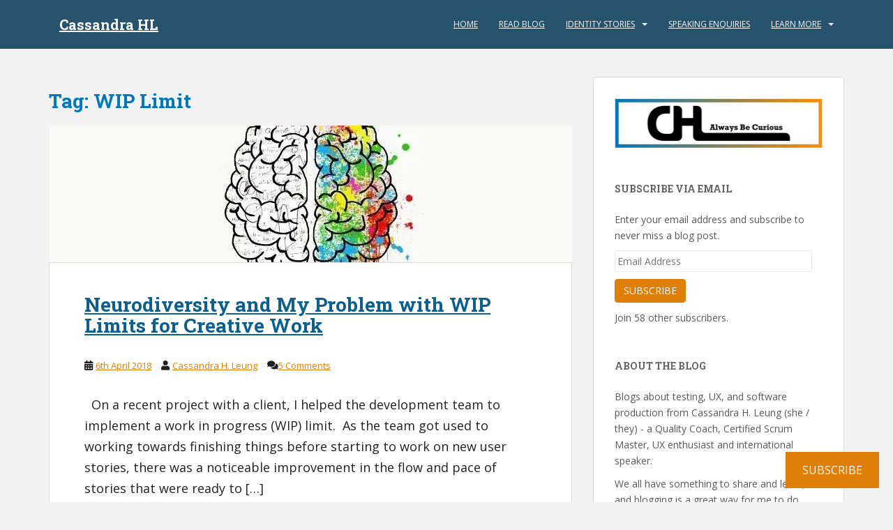

--- FILE ---
content_type: text/html; charset=UTF-8
request_url: https://www.cassandrahl.com/blog/tag/wip-limit/
body_size: 14465
content:
<!doctype html>
<!--[if !IE]>
<html class="no-js non-ie" lang="en-GB" xmlns:fb="https://www.facebook.com/2008/fbml" xmlns:addthis="https://www.addthis.com/help/api-spec" > <![endif]-->
<!--[if IE 7 ]>
<html class="no-js ie7" lang="en-GB" xmlns:fb="https://www.facebook.com/2008/fbml" xmlns:addthis="https://www.addthis.com/help/api-spec" > <![endif]-->
<!--[if IE 8 ]>
<html class="no-js ie8" lang="en-GB" xmlns:fb="https://www.facebook.com/2008/fbml" xmlns:addthis="https://www.addthis.com/help/api-spec" > <![endif]-->
<!--[if IE 9 ]>
<html class="no-js ie9" lang="en-GB" xmlns:fb="https://www.facebook.com/2008/fbml" xmlns:addthis="https://www.addthis.com/help/api-spec" > <![endif]-->
<!--[if gt IE 9]><!-->
<html class="no-js" lang="en-GB" xmlns:fb="https://www.facebook.com/2008/fbml" xmlns:addthis="https://www.addthis.com/help/api-spec" > <!--<![endif]-->
<head>
<meta charset="UTF-8">
<meta name="viewport" content="width=device-width, initial-scale=1">
<meta name="theme-color" content="#28536c">
<link rel="profile" href="https://gmpg.org/xfn/11">

<meta name='robots' content='index, follow, max-image-preview:large, max-snippet:-1, max-video-preview:-1' />
<script id="cookieyes" type="text/javascript" src="https://cdn-cookieyes.com/client_data/cc21bcd64a7a6d17e8305927/script.js"></script>
	<!-- This site is optimized with the Yoast SEO plugin v26.6 - https://yoast.com/wordpress/plugins/seo/ -->
	<title>WIP Limit Archives - Cassandra HL</title>
	<link rel="canonical" href="https://www.cassandrahl.com/blog/tag/wip-limit/" />
	<meta property="og:locale" content="en_GB" />
	<meta property="og:type" content="article" />
	<meta property="og:title" content="WIP Limit Archives - Cassandra HL" />
	<meta property="og:url" content="https://www.cassandrahl.com/blog/tag/wip-limit/" />
	<meta property="og:site_name" content="Cassandra HL" />
	<meta name="twitter:card" content="summary_large_image" />
	<meta name="twitter:site" content="@Tweet_Cassandra" />
	<script type="application/ld+json" class="yoast-schema-graph">{"@context":"https://schema.org","@graph":[{"@type":"CollectionPage","@id":"https://www.cassandrahl.com/blog/tag/wip-limit/","url":"https://www.cassandrahl.com/blog/tag/wip-limit/","name":"WIP Limit Archives - Cassandra HL","isPartOf":{"@id":"https://www.cassandrahl.com/#website"},"primaryImageOfPage":{"@id":"https://www.cassandrahl.com/blog/tag/wip-limit/#primaryimage"},"image":{"@id":"https://www.cassandrahl.com/blog/tag/wip-limit/#primaryimage"},"thumbnailUrl":"https://i0.wp.com/www.cassandrahl.com/wp-content/uploads/2018/04/Brain-e1523008913171.jpg?fit=749%2C196&ssl=1","breadcrumb":{"@id":"https://www.cassandrahl.com/blog/tag/wip-limit/#breadcrumb"},"inLanguage":"en-GB"},{"@type":"ImageObject","inLanguage":"en-GB","@id":"https://www.cassandrahl.com/blog/tag/wip-limit/#primaryimage","url":"https://i0.wp.com/www.cassandrahl.com/wp-content/uploads/2018/04/Brain-e1523008913171.jpg?fit=749%2C196&ssl=1","contentUrl":"https://i0.wp.com/www.cassandrahl.com/wp-content/uploads/2018/04/Brain-e1523008913171.jpg?fit=749%2C196&ssl=1","width":749,"height":196,"caption":"Illustration of a brain; the left side is depicted as scientific and the right artistic"},{"@type":"BreadcrumbList","@id":"https://www.cassandrahl.com/blog/tag/wip-limit/#breadcrumb","itemListElement":[{"@type":"ListItem","position":1,"name":"Home","item":"https://www.cassandrahl.com/"},{"@type":"ListItem","position":2,"name":"WIP Limit"}]},{"@type":"WebSite","@id":"https://www.cassandrahl.com/#website","url":"https://www.cassandrahl.com/","name":"Cassandra HL","description":"Blogs on testing, UX and software production by Cassandra H. Leung.  Always Be Curious.","publisher":{"@id":"https://www.cassandrahl.com/#/schema/person/82eb5ff32fbea8796bc1b95741ee5ed4"},"potentialAction":[{"@type":"SearchAction","target":{"@type":"EntryPoint","urlTemplate":"https://www.cassandrahl.com/?s={search_term_string}"},"query-input":{"@type":"PropertyValueSpecification","valueRequired":true,"valueName":"search_term_string"}}],"inLanguage":"en-GB"},{"@type":["Person","Organization"],"@id":"https://www.cassandrahl.com/#/schema/person/82eb5ff32fbea8796bc1b95741ee5ed4","name":"Cassandra H. Leung","image":{"@type":"ImageObject","inLanguage":"en-GB","@id":"https://www.cassandrahl.com/#/schema/person/image/","url":"https://www.cassandrahl.com/wp-content/uploads/2017/08/cropped-CHL-Square-Logo-1.png","contentUrl":"https://www.cassandrahl.com/wp-content/uploads/2017/08/cropped-CHL-Square-Logo-1.png","width":250,"height":250,"caption":"Cassandra H. Leung"},"logo":{"@id":"https://www.cassandrahl.com/#/schema/person/image/"},"sameAs":["http://www.cassandrahl.com","https://www.linkedin.com/in/cassandrahl/","https://x.com/Tweet_Cassandra"]}]}</script>
	<!-- / Yoast SEO plugin. -->


<link rel='dns-prefetch' href='//secure.gravatar.com' />
<link rel='dns-prefetch' href='//stats.wp.com' />
<link rel='dns-prefetch' href='//fonts.googleapis.com' />
<link rel='dns-prefetch' href='//v0.wordpress.com' />
<link rel='dns-prefetch' href='//jetpack.wordpress.com' />
<link rel='dns-prefetch' href='//s0.wp.com' />
<link rel='dns-prefetch' href='//public-api.wordpress.com' />
<link rel='dns-prefetch' href='//0.gravatar.com' />
<link rel='dns-prefetch' href='//1.gravatar.com' />
<link rel='dns-prefetch' href='//2.gravatar.com' />
<link rel='dns-prefetch' href='//widgets.wp.com' />
<link rel='preconnect' href='//i0.wp.com' />
<link rel="alternate" type="application/rss+xml" title="Cassandra HL &raquo; Feed" href="https://www.cassandrahl.com/feed/" />
<link rel="alternate" type="application/rss+xml" title="Cassandra HL &raquo; Comments Feed" href="https://www.cassandrahl.com/comments/feed/" />
<link rel="alternate" type="application/rss+xml" title="Cassandra HL &raquo; WIP Limit Tag Feed" href="https://www.cassandrahl.com/blog/tag/wip-limit/feed/" />
<style id='wp-img-auto-sizes-contain-inline-css' type='text/css'>
img:is([sizes=auto i],[sizes^="auto," i]){contain-intrinsic-size:3000px 1500px}
/*# sourceURL=wp-img-auto-sizes-contain-inline-css */
</style>

<style id='wp-emoji-styles-inline-css' type='text/css'>

	img.wp-smiley, img.emoji {
		display: inline !important;
		border: none !important;
		box-shadow: none !important;
		height: 1em !important;
		width: 1em !important;
		margin: 0 0.07em !important;
		vertical-align: -0.1em !important;
		background: none !important;
		padding: 0 !important;
	}
/*# sourceURL=wp-emoji-styles-inline-css */
</style>
<link rel='stylesheet' id='wp-block-library-css' href='https://www.cassandrahl.com/wp-includes/css/dist/block-library/style.min.css?ver=6.9' type='text/css' media='all' />
<style id='global-styles-inline-css' type='text/css'>
:root{--wp--preset--aspect-ratio--square: 1;--wp--preset--aspect-ratio--4-3: 4/3;--wp--preset--aspect-ratio--3-4: 3/4;--wp--preset--aspect-ratio--3-2: 3/2;--wp--preset--aspect-ratio--2-3: 2/3;--wp--preset--aspect-ratio--16-9: 16/9;--wp--preset--aspect-ratio--9-16: 9/16;--wp--preset--color--black: #000000;--wp--preset--color--cyan-bluish-gray: #abb8c3;--wp--preset--color--white: #ffffff;--wp--preset--color--pale-pink: #f78da7;--wp--preset--color--vivid-red: #cf2e2e;--wp--preset--color--luminous-vivid-orange: #ff6900;--wp--preset--color--luminous-vivid-amber: #fcb900;--wp--preset--color--light-green-cyan: #7bdcb5;--wp--preset--color--vivid-green-cyan: #00d084;--wp--preset--color--pale-cyan-blue: #8ed1fc;--wp--preset--color--vivid-cyan-blue: #0693e3;--wp--preset--color--vivid-purple: #9b51e0;--wp--preset--gradient--vivid-cyan-blue-to-vivid-purple: linear-gradient(135deg,rgb(6,147,227) 0%,rgb(155,81,224) 100%);--wp--preset--gradient--light-green-cyan-to-vivid-green-cyan: linear-gradient(135deg,rgb(122,220,180) 0%,rgb(0,208,130) 100%);--wp--preset--gradient--luminous-vivid-amber-to-luminous-vivid-orange: linear-gradient(135deg,rgb(252,185,0) 0%,rgb(255,105,0) 100%);--wp--preset--gradient--luminous-vivid-orange-to-vivid-red: linear-gradient(135deg,rgb(255,105,0) 0%,rgb(207,46,46) 100%);--wp--preset--gradient--very-light-gray-to-cyan-bluish-gray: linear-gradient(135deg,rgb(238,238,238) 0%,rgb(169,184,195) 100%);--wp--preset--gradient--cool-to-warm-spectrum: linear-gradient(135deg,rgb(74,234,220) 0%,rgb(151,120,209) 20%,rgb(207,42,186) 40%,rgb(238,44,130) 60%,rgb(251,105,98) 80%,rgb(254,248,76) 100%);--wp--preset--gradient--blush-light-purple: linear-gradient(135deg,rgb(255,206,236) 0%,rgb(152,150,240) 100%);--wp--preset--gradient--blush-bordeaux: linear-gradient(135deg,rgb(254,205,165) 0%,rgb(254,45,45) 50%,rgb(107,0,62) 100%);--wp--preset--gradient--luminous-dusk: linear-gradient(135deg,rgb(255,203,112) 0%,rgb(199,81,192) 50%,rgb(65,88,208) 100%);--wp--preset--gradient--pale-ocean: linear-gradient(135deg,rgb(255,245,203) 0%,rgb(182,227,212) 50%,rgb(51,167,181) 100%);--wp--preset--gradient--electric-grass: linear-gradient(135deg,rgb(202,248,128) 0%,rgb(113,206,126) 100%);--wp--preset--gradient--midnight: linear-gradient(135deg,rgb(2,3,129) 0%,rgb(40,116,252) 100%);--wp--preset--font-size--small: 13px;--wp--preset--font-size--medium: 20px;--wp--preset--font-size--large: 36px;--wp--preset--font-size--x-large: 42px;--wp--preset--spacing--20: 0.44rem;--wp--preset--spacing--30: 0.67rem;--wp--preset--spacing--40: 1rem;--wp--preset--spacing--50: 1.5rem;--wp--preset--spacing--60: 2.25rem;--wp--preset--spacing--70: 3.38rem;--wp--preset--spacing--80: 5.06rem;--wp--preset--shadow--natural: 6px 6px 9px rgba(0, 0, 0, 0.2);--wp--preset--shadow--deep: 12px 12px 50px rgba(0, 0, 0, 0.4);--wp--preset--shadow--sharp: 6px 6px 0px rgba(0, 0, 0, 0.2);--wp--preset--shadow--outlined: 6px 6px 0px -3px rgb(255, 255, 255), 6px 6px rgb(0, 0, 0);--wp--preset--shadow--crisp: 6px 6px 0px rgb(0, 0, 0);}:where(.is-layout-flex){gap: 0.5em;}:where(.is-layout-grid){gap: 0.5em;}body .is-layout-flex{display: flex;}.is-layout-flex{flex-wrap: wrap;align-items: center;}.is-layout-flex > :is(*, div){margin: 0;}body .is-layout-grid{display: grid;}.is-layout-grid > :is(*, div){margin: 0;}:where(.wp-block-columns.is-layout-flex){gap: 2em;}:where(.wp-block-columns.is-layout-grid){gap: 2em;}:where(.wp-block-post-template.is-layout-flex){gap: 1.25em;}:where(.wp-block-post-template.is-layout-grid){gap: 1.25em;}.has-black-color{color: var(--wp--preset--color--black) !important;}.has-cyan-bluish-gray-color{color: var(--wp--preset--color--cyan-bluish-gray) !important;}.has-white-color{color: var(--wp--preset--color--white) !important;}.has-pale-pink-color{color: var(--wp--preset--color--pale-pink) !important;}.has-vivid-red-color{color: var(--wp--preset--color--vivid-red) !important;}.has-luminous-vivid-orange-color{color: var(--wp--preset--color--luminous-vivid-orange) !important;}.has-luminous-vivid-amber-color{color: var(--wp--preset--color--luminous-vivid-amber) !important;}.has-light-green-cyan-color{color: var(--wp--preset--color--light-green-cyan) !important;}.has-vivid-green-cyan-color{color: var(--wp--preset--color--vivid-green-cyan) !important;}.has-pale-cyan-blue-color{color: var(--wp--preset--color--pale-cyan-blue) !important;}.has-vivid-cyan-blue-color{color: var(--wp--preset--color--vivid-cyan-blue) !important;}.has-vivid-purple-color{color: var(--wp--preset--color--vivid-purple) !important;}.has-black-background-color{background-color: var(--wp--preset--color--black) !important;}.has-cyan-bluish-gray-background-color{background-color: var(--wp--preset--color--cyan-bluish-gray) !important;}.has-white-background-color{background-color: var(--wp--preset--color--white) !important;}.has-pale-pink-background-color{background-color: var(--wp--preset--color--pale-pink) !important;}.has-vivid-red-background-color{background-color: var(--wp--preset--color--vivid-red) !important;}.has-luminous-vivid-orange-background-color{background-color: var(--wp--preset--color--luminous-vivid-orange) !important;}.has-luminous-vivid-amber-background-color{background-color: var(--wp--preset--color--luminous-vivid-amber) !important;}.has-light-green-cyan-background-color{background-color: var(--wp--preset--color--light-green-cyan) !important;}.has-vivid-green-cyan-background-color{background-color: var(--wp--preset--color--vivid-green-cyan) !important;}.has-pale-cyan-blue-background-color{background-color: var(--wp--preset--color--pale-cyan-blue) !important;}.has-vivid-cyan-blue-background-color{background-color: var(--wp--preset--color--vivid-cyan-blue) !important;}.has-vivid-purple-background-color{background-color: var(--wp--preset--color--vivid-purple) !important;}.has-black-border-color{border-color: var(--wp--preset--color--black) !important;}.has-cyan-bluish-gray-border-color{border-color: var(--wp--preset--color--cyan-bluish-gray) !important;}.has-white-border-color{border-color: var(--wp--preset--color--white) !important;}.has-pale-pink-border-color{border-color: var(--wp--preset--color--pale-pink) !important;}.has-vivid-red-border-color{border-color: var(--wp--preset--color--vivid-red) !important;}.has-luminous-vivid-orange-border-color{border-color: var(--wp--preset--color--luminous-vivid-orange) !important;}.has-luminous-vivid-amber-border-color{border-color: var(--wp--preset--color--luminous-vivid-amber) !important;}.has-light-green-cyan-border-color{border-color: var(--wp--preset--color--light-green-cyan) !important;}.has-vivid-green-cyan-border-color{border-color: var(--wp--preset--color--vivid-green-cyan) !important;}.has-pale-cyan-blue-border-color{border-color: var(--wp--preset--color--pale-cyan-blue) !important;}.has-vivid-cyan-blue-border-color{border-color: var(--wp--preset--color--vivid-cyan-blue) !important;}.has-vivid-purple-border-color{border-color: var(--wp--preset--color--vivid-purple) !important;}.has-vivid-cyan-blue-to-vivid-purple-gradient-background{background: var(--wp--preset--gradient--vivid-cyan-blue-to-vivid-purple) !important;}.has-light-green-cyan-to-vivid-green-cyan-gradient-background{background: var(--wp--preset--gradient--light-green-cyan-to-vivid-green-cyan) !important;}.has-luminous-vivid-amber-to-luminous-vivid-orange-gradient-background{background: var(--wp--preset--gradient--luminous-vivid-amber-to-luminous-vivid-orange) !important;}.has-luminous-vivid-orange-to-vivid-red-gradient-background{background: var(--wp--preset--gradient--luminous-vivid-orange-to-vivid-red) !important;}.has-very-light-gray-to-cyan-bluish-gray-gradient-background{background: var(--wp--preset--gradient--very-light-gray-to-cyan-bluish-gray) !important;}.has-cool-to-warm-spectrum-gradient-background{background: var(--wp--preset--gradient--cool-to-warm-spectrum) !important;}.has-blush-light-purple-gradient-background{background: var(--wp--preset--gradient--blush-light-purple) !important;}.has-blush-bordeaux-gradient-background{background: var(--wp--preset--gradient--blush-bordeaux) !important;}.has-luminous-dusk-gradient-background{background: var(--wp--preset--gradient--luminous-dusk) !important;}.has-pale-ocean-gradient-background{background: var(--wp--preset--gradient--pale-ocean) !important;}.has-electric-grass-gradient-background{background: var(--wp--preset--gradient--electric-grass) !important;}.has-midnight-gradient-background{background: var(--wp--preset--gradient--midnight) !important;}.has-small-font-size{font-size: var(--wp--preset--font-size--small) !important;}.has-medium-font-size{font-size: var(--wp--preset--font-size--medium) !important;}.has-large-font-size{font-size: var(--wp--preset--font-size--large) !important;}.has-x-large-font-size{font-size: var(--wp--preset--font-size--x-large) !important;}
/*# sourceURL=global-styles-inline-css */
</style>

<style id='classic-theme-styles-inline-css' type='text/css'>
/*! This file is auto-generated */
.wp-block-button__link{color:#fff;background-color:#32373c;border-radius:9999px;box-shadow:none;text-decoration:none;padding:calc(.667em + 2px) calc(1.333em + 2px);font-size:1.125em}.wp-block-file__button{background:#32373c;color:#fff;text-decoration:none}
/*# sourceURL=/wp-includes/css/classic-themes.min.css */
</style>
<link rel='stylesheet' id='sparkling-bootstrap-css' href='https://www.cassandrahl.com/wp-content/themes/sparkling/assets/css/bootstrap.min.css?ver=6.9' type='text/css' media='all' />
<link rel='stylesheet' id='sparkling-icons-css' href='https://www.cassandrahl.com/wp-content/themes/sparkling/assets/css/fontawesome-all.min.css?ver=5.1.1.' type='text/css' media='all' />
<link rel='stylesheet' id='sparkling-fonts-css' href='//fonts.googleapis.com/css?family=Open+Sans%3A400italic%2C400%2C600%2C700%7CRoboto+Slab%3A400%2C300%2C700&#038;ver=6.9' type='text/css' media='all' />
<link rel='stylesheet' id='sparkling-style-css' href='https://www.cassandrahl.com/wp-content/themes/sparkling/style.css?ver=2.4.2' type='text/css' media='all' />
<link rel='stylesheet' id='subscribe-floating-button-css-css' href='https://www.cassandrahl.com/wp-content/plugins/jetpack/modules/subscriptions/subscribe-floating-button/subscribe-floating-button.css?ver=15.3.1' type='text/css' media='all' />
<link rel='stylesheet' id='jetpack_likes-css' href='https://www.cassandrahl.com/wp-content/plugins/jetpack/modules/likes/style.css?ver=15.3.1' type='text/css' media='all' />
<link rel='stylesheet' id='fw-ext-breadcrumbs-add-css-css' href='https://www.cassandrahl.com/wp-content/plugins/unyson/framework/extensions/breadcrumbs/static/css/style.css?ver=6.9' type='text/css' media='all' />
<link rel='stylesheet' id='fw-ext-builder-frontend-grid-css' href='https://www.cassandrahl.com/wp-content/plugins/unyson/framework/extensions/builder/static/css/frontend-grid.css?ver=1.2.12' type='text/css' media='all' />
<link rel='stylesheet' id='fw-ext-forms-default-styles-css' href='https://www.cassandrahl.com/wp-content/plugins/unyson/framework/extensions/forms/static/css/frontend.css?ver=2.7.31' type='text/css' media='all' />
<link rel='stylesheet' id='jetpack-subscriptions-css' href='https://www.cassandrahl.com/wp-content/plugins/jetpack/_inc/build/subscriptions/subscriptions.min.css?ver=15.3.1' type='text/css' media='all' />
<link rel='stylesheet' id='addthis_all_pages-css' href='https://www.cassandrahl.com/wp-content/plugins/addthis/frontend/build/addthis_wordpress_public.min.css?ver=6.9' type='text/css' media='all' />
<script type="text/javascript" async src="https://www.cassandrahl.com/wp-content/plugins/burst-statistics/assets/js/timeme/timeme.min.js?ver=1764603608" id="burst-timeme-js"></script>
<script type="text/javascript" id="burst-js-extra">
/* <![CDATA[ */
var burst = {"tracking":{"isInitialHit":true,"lastUpdateTimestamp":0,"beacon_url":"https://www.cassandrahl.com/wp-content/plugins/burst-statistics/endpoint.php","ajaxUrl":"https://www.cassandrahl.com/wp-admin/admin-ajax.php"},"options":{"cookieless":0,"pageUrl":"https://www.cassandrahl.com/blog/neurodiversity-and-my-problem-with-wip-limits-for-creative-work/","beacon_enabled":1,"do_not_track":0,"enable_turbo_mode":0,"track_url_change":0,"cookie_retention_days":30,"debug":0},"goals":{"completed":[],"scriptUrl":"https://www.cassandrahl.com/wp-content/plugins/burst-statistics/assets/js/build/burst-goals.js?v=1747679212","active":[]},"cache":{"uid":null,"fingerprint":null,"isUserAgent":null,"isDoNotTrack":null,"useCookies":null}};
//# sourceURL=burst-js-extra
/* ]]> */
</script>
<script type="text/javascript" async src="https://www.cassandrahl.com/wp-content/plugins/burst-statistics/assets/js/build/burst.min.js?ver=1762778930" id="burst-js"></script>
<script type="text/javascript" src="https://www.cassandrahl.com/wp-includes/js/jquery/jquery.min.js?ver=3.7.1" id="jquery-core-js"></script>
<script type="text/javascript" src="https://www.cassandrahl.com/wp-includes/js/jquery/jquery-migrate.min.js?ver=3.4.1" id="jquery-migrate-js"></script>
<script type="text/javascript" src="https://www.cassandrahl.com/wp-content/themes/sparkling/assets/js/vendor/bootstrap.min.js?ver=6.9" id="sparkling-bootstrapjs-js"></script>
<script type="text/javascript" src="https://www.cassandrahl.com/wp-content/themes/sparkling/assets/js/functions.js?ver=20180503" id="sparkling-functions-js"></script>
<link rel="https://api.w.org/" href="https://www.cassandrahl.com/wp-json/" /><link rel="alternate" title="JSON" type="application/json" href="https://www.cassandrahl.com/wp-json/wp/v2/tags/36" /><link rel="EditURI" type="application/rsd+xml" title="RSD" href="https://www.cassandrahl.com/xmlrpc.php?rsd" />
<meta name="generator" content="WordPress 6.9" />
	<style>img#wpstats{display:none}</style>
		<style type="text/css">a, #infinite-handle span, #secondary .widget .post-content a, .entry-meta a {color:#e07f08}a:hover, a:focus, a:active, #secondary .widget .post-content a:hover, #secondary .widget .post-content a:focus, .woocommerce nav.woocommerce-pagination ul li a:focus, .woocommerce nav.woocommerce-pagination ul li a:hover, .woocommerce nav.woocommerce-pagination ul li span.current, #secondary .widget a:hover, #secondary .widget a:focus {color: #ff8c00;}.btn-default, .label-default, .flex-caption h2, .btn.btn-default.read-more,button,
              .navigation .wp-pagenavi-pagination span.current,.navigation .wp-pagenavi-pagination a:hover,
              .woocommerce a.button, .woocommerce button.button,
              .woocommerce input.button, .woocommerce #respond input#submit.alt,
              .woocommerce a.button, .woocommerce button.button,
              .woocommerce a.button.alt, .woocommerce button.button.alt, .woocommerce input.button.alt { background-color: #e07f08; border-color: #e07f08;}.site-main [class*="navigation"] a, .more-link, .pagination>li>a, .pagination>li>span, .cfa-button { color: #e07f08}.cfa-button {border-color: #e07f08;}.btn-default:hover, .btn-default:focus,.label-default[href]:hover, .label-default[href]:focus, .tagcloud a:hover, .tagcloud a:focus, button, .main-content [class*="navigation"] a:hover, .main-content [class*="navigation"] a:focus, #infinite-handle span:hover, #infinite-handle span:focus-within, .btn.btn-default.read-more:hover, .btn.btn-default.read-more:focus, .btn-default:hover, .btn-default:focus, .scroll-to-top:hover, .scroll-to-top:focus, .btn-default:active, .btn-default.active, .site-main [class*="navigation"] a:hover, .site-main [class*="navigation"] a:focus, .more-link:hover, .more-link:focus, #image-navigation .nav-previous a:hover, #image-navigation .nav-previous a:focus, #image-navigation .nav-next a:hover, #image-navigation .nav-next a:focus, .cfa-button:hover, .cfa-button:focus, .woocommerce a.button:hover, .woocommerce a.button:focus, .woocommerce button.button:hover, .woocommerce button.button:focus, .woocommerce input.button:hover, .woocommerce input.button:focus, .woocommerce #respond input#submit.alt:hover, .woocommerce #respond input#submit.alt:focus, .woocommerce a.button:hover, .woocommerce a.button:focus, .woocommerce button.button:hover, .woocommerce button.button:focus, .woocommerce input.button:hover, .woocommerce input.button:focus, .woocommerce a.button.alt:hover, .woocommerce a.button.alt:focus, .woocommerce button.button.alt:hover, .woocommerce button.button.alt:focus, .woocommerce input.button.alt:hover, .woocommerce input.button.alt:focus, a:hover .flex-caption h2 { background-color: #ff8c00; border-color: #ff8c00; }.pagination>li>a:focus, .pagination>li>a:hover, .pagination>li>span:focus-within, .pagination>li>span:hover {color: #ff8c00;}.cfa { background-color: #28536c; } .cfa-button:hover a {color: #28536c;}.cfa-text { color: #ffffff;}.cfa-button {border-color: #e07f08; color: #ffffff;}h1, h2, h3, h4, h5, h6, .h1, .h2, .h3, .h4, .h5, .h6, .entry-title, .entry-title a {color: #0277bc;}.navbar.navbar-default, .navbar-default .navbar-nav .open .dropdown-menu > li > a {background-color: #28536c;}.navbar-default .navbar-nav > li:hover > a, .navbar-default .navbar-nav > li:focus-within > a, .navbar-nav > li:hover > .caret, .navbar-nav > li:focus-within > .caret, .navbar-default .navbar-nav.sparkling-mobile-menu > li.open > a, .navbar-default .navbar-nav.sparkling-mobile-menu > li.open > .caret, .navbar-default .navbar-nav > li:hover, .navbar-default .navbar-nav > li:focus-within, .navbar-default .navbar-nav > .active > a, .navbar-default .navbar-nav > .active > .caret, .navbar-default .navbar-nav > .active > a:hover, .navbar-default .navbar-nav > .active > a:focus, .navbar-default .navbar-nav > li > a:hover, .navbar-default .navbar-nav > li > a:focus, .navbar-default .navbar-nav > .open > a, .navbar-default .navbar-nav > .open > a:hover, .navbar-default .navbar-nav > .open > a:focus {color: #b1e2ff;}@media (max-width: 767px){ .navbar-default .navbar-nav > li.open > a, .navbar-default .navbar-nav > li.open > .caret { color: #b1e2ff !important; } }.dropdown-menu {background-color: #28536c;}.navbar-default .navbar-nav .open .dropdown-menu > li > a, .dropdown-menu > li > a, .dropdown-menu > li > .caret { color: #ffffff;}.navbar-default .navbar-nav .dropdown-menu > li:hover, .navbar-default .navbar-nav .dropdown-menu > li:focus-within, .dropdown-menu > .active {background-color: #0277bc;}@media (max-width: 767px) {.navbar-default .navbar-nav .dropdown-menu > li:hover, .navbar-default .navbar-nav .dropdown-menu > li:focus, .dropdown-menu > .active {background: transparent;} }.dropdown-menu>.active>a, .dropdown-menu>.active>a:focus, .dropdown-menu>.active>a:hover, .dropdown-menu>.active>.caret, .dropdown-menu>li>a:focus, .dropdown-menu>li>a:hover, .dropdown-menu>li:hover>a, .dropdown-menu>li:hover>.caret {color:#ffffff;}@media (max-width: 767px) {.navbar-default .navbar-nav .open .dropdown-menu > .active > a, .navbar-default .navbar-nav .dropdown-menu > li.active > .caret, .navbar-default .navbar-nav .dropdown-menu > li.open > a, .navbar-default .navbar-nav li.open > a, .navbar-default .navbar-nav li.open > .caret {color:#ffffff;} }.navbar-default .navbar-nav .current-menu-ancestor a.dropdown-toggle { color: #ffffff;}#colophon {background-color: #28536c;}#footer-area, .site-info, .site-info caption, #footer-area caption {color: #f5f5f5;}.site-info a, #footer-area a {color: #b1e2ff;}.social-icons li a {background-color: #0277bc !important ;}#footer-area .social-icons li a {background-color: #ffffff !important ;}body, .entry-content {color:#212121}.entry-content {font-size:18px}</style>        <style type="text/css">
                    .navbar > .container .navbar-brand {
                color: #ffffff;
            }
                </style>
        <style type="text/css" id="custom-background-css">
body.custom-background { background-color: #f2f2f2; }
</style>
	<link rel="icon" href="https://i0.wp.com/www.cassandrahl.com/wp-content/uploads/2017/08/cropped-CHL-Square-Logo.png?fit=32%2C32&#038;ssl=1" sizes="32x32" />
<link rel="icon" href="https://i0.wp.com/www.cassandrahl.com/wp-content/uploads/2017/08/cropped-CHL-Square-Logo.png?fit=192%2C192&#038;ssl=1" sizes="192x192" />
<link rel="apple-touch-icon" href="https://i0.wp.com/www.cassandrahl.com/wp-content/uploads/2017/08/cropped-CHL-Square-Logo.png?fit=180%2C180&#038;ssl=1" />
<meta name="msapplication-TileImage" content="https://i0.wp.com/www.cassandrahl.com/wp-content/uploads/2017/08/cropped-CHL-Square-Logo.png?fit=270%2C270&#038;ssl=1" />
		<style type="text/css" id="wp-custom-css">
			/*
You can add your own CSS here.

Click the help icon above to learn more.
*/

.copyright { width: inherit; }
.entry-title a { color: #0D5F8F; text-decoration: underline;  }
.entry-title a:hover { color: #0277BC; }
.entry-title a:visited { color: #0D5F8F; text-decoration: underline;  }
button.em-search-submit.loading.btn.btn-default { background: #e07f08; }
button.em-search-submit.loading.btn.btn-default:hover { background: #ff8c00; }
#secondary .widget { color: #595959; }
#secondary .widget a { color: #e07f08; }
#secondary .widget a:hover { color: #ff8c00; }
#secondary .widget a:visited {color: #e07f08; }
.tagcloud a { background-color: #e07f08; }
a {text-decoration: underline;  }
a:hover {text-decoration: underline;  }
a:visited {color: #e07f08; }		</style>
		
<link rel='stylesheet' id='jetpack-block-subscriptions-css' href='https://www.cassandrahl.com/wp-content/plugins/jetpack/_inc/blocks/subscriptions/view.css?minify=false&#038;ver=15.3.1' type='text/css' media='all' />
</head>

<body class="archive tag tag-wip-limit tag-36 custom-background wp-theme-sparkling group-blog" data-burst_id="36" data-burst_type="tag">
	<a class="sr-only sr-only-focusable" href="#content">Skip to main content</a>
<div id="page" class="hfeed site">

	<header id="masthead" class="site-header" role="banner">
		<nav class="navbar navbar-default
		navbar-fixed-top" role="navigation">
			<div class="container">
				<div class="row">
					<div class="site-navigation-inner col-sm-12">
						<div class="navbar-header">


														<div id="logo">
															<p class="site-name">																		<a class="navbar-brand" href="https://www.cassandrahl.com/" title="Cassandra HL" rel="home">Cassandra HL</a>
																</p>																													</div><!-- end of #logo -->

							<button type="button" class="btn navbar-toggle" data-toggle="collapse" data-target=".navbar-ex1-collapse">
								<span class="sr-only">Toggle navigation</span>
								<span class="icon-bar"></span>
								<span class="icon-bar"></span>
								<span class="icon-bar"></span>
							</button>
						</div>



						<div class="collapse navbar-collapse navbar-ex1-collapse"><ul id="menu-navbar" class="nav navbar-nav"><li id="menu-item-107" class="menu-item menu-item-type-post_type menu-item-object-page menu-item-home menu-item-107"><a href="https://www.cassandrahl.com/">Home</a></li>
<li id="menu-item-42" class="menu-item menu-item-type-post_type menu-item-object-page current_page_parent menu-item-42"><a href="https://www.cassandrahl.com/blog/">Read Blog</a></li>
<li id="menu-item-939" class="menu-item menu-item-type-custom menu-item-object-custom menu-item-has-children menu-item-939 dropdown"><a href="#">Identity Stories</a><span class="caret sparkling-dropdown"></span>
<ul role="menu" class=" dropdown-menu">
	<li id="menu-item-945" class="menu-item menu-item-type-post_type menu-item-object-post menu-item-945"><a href="https://www.cassandrahl.com/blog/call-for-collaboration-identity-stories-0/">Call for Collaboration</a></li>
	<li id="menu-item-948" class="menu-item menu-item-type-taxonomy menu-item-object-category menu-item-948"><a href="https://www.cassandrahl.com/blog/category/identity-stories/">Read Stories</a></li>
	<li id="menu-item-937" class="menu-item menu-item-type-post_type menu-item-object-page menu-item-937"><a href="https://www.cassandrahl.com/identity-stories-submission-form/">Submit Your Story</a></li>
	<li id="menu-item-935" class="menu-item menu-item-type-post_type menu-item-object-page menu-item-935"><a href="https://www.cassandrahl.com/identity-stories-conditions-of-collaboration/">Conditions of Collaboration</a></li>
	<li id="menu-item-936" class="menu-item menu-item-type-post_type menu-item-object-page menu-item-936"><a href="https://www.cassandrahl.com/identity-stories-faqs/">FAQs</a></li>
</ul>
</li>
<li id="menu-item-823" class="menu-item menu-item-type-post_type menu-item-object-page menu-item-823"><a href="https://www.cassandrahl.com/speaking-enquiries/">Speaking Enquiries</a></li>
<li id="menu-item-82" class="menu-item menu-item-type-custom menu-item-object-custom menu-item-has-children menu-item-82 dropdown"><a href="#">Learn More</a><span class="caret sparkling-dropdown"></span>
<ul role="menu" class=" dropdown-menu">
	<li id="menu-item-684" class="menu-item menu-item-type-post_type menu-item-object-page menu-item-684"><a href="https://www.cassandrahl.com/about-cassandra/">About Cassandra</a></li>
	<li id="menu-item-210" class="menu-item menu-item-type-post_type menu-item-object-page menu-item-210"><a href="https://www.cassandrahl.com/speaking-and-conferences/">Speaking and Conferences</a></li>
	<li id="menu-item-352" class="menu-item menu-item-type-post_type menu-item-object-page menu-item-352"><a href="https://www.cassandrahl.com/spotted-in-the-wild/">Spotted in the Wild</a></li>
	<li id="menu-item-26" class="menu-item menu-item-type-post_type menu-item-object-page menu-item-26"><a href="https://www.cassandrahl.com/contact/">Contact</a></li>
</ul>
</li>
</ul></div>


					</div>
				</div>
			</div>
		</nav><!-- .site-navigation -->
	</header><!-- #masthead -->

	<div id="content" class="site-content">

		<div class="top-section">
								</div>

		<div class="container main-content-area">
						<div class="row side-pull-left">
				<div class="main-content-inner col-sm-12 col-md-8">

	 <div id="primary" class="content-area">
		 <main id="main" class="site-main" role="main">

			
				<header class="page-header">
					<h1 class="page-title">Tag: <span>WIP Limit</span></h1>				</header><!-- .page-header -->

				
<article id="post-600" class="post-600 post type-post status-publish format-standard has-post-thumbnail hentry category-experience-reports category-personal-development category-productivity category-reflections category-social-issues category-software-production tag-agile tag-diversity tag-experimentation tag-kanban tag-neurodiversity tag-scrum tag-testing tag-wip-limit">
	<div class="blog-item-wrap">
				<a href="https://www.cassandrahl.com/blog/neurodiversity-and-my-problem-with-wip-limits-for-creative-work/" title="Neurodiversity and My Problem with WIP Limits for Creative Work" >
				<img width="749" height="196" src="https://i0.wp.com/www.cassandrahl.com/wp-content/uploads/2018/04/Brain-e1523008913171.jpg?resize=749%2C196&amp;ssl=1" class="single-featured wp-post-image" alt="Illustration of a brain; the left side is depicted as scientific and the right artistic" decoding="async" fetchpriority="high" />			</a>
		<div class="post-inner-content">
			<header class="entry-header page-header">

				<h2 class="entry-title"><a href="https://www.cassandrahl.com/blog/neurodiversity-and-my-problem-with-wip-limits-for-creative-work/" rel="bookmark">Neurodiversity and My Problem with WIP Limits for Creative Work</a></h2>

								<div class="entry-meta">
					<span class="posted-on"><i class="fa fa-calendar-alt"></i> <a href="https://www.cassandrahl.com/blog/neurodiversity-and-my-problem-with-wip-limits-for-creative-work/" rel="bookmark"><time class="entry-date published" datetime="2018-04-06T11:00:26+02:00">6th April 2018</time><time class="updated" datetime="2018-05-09T22:56:09+02:00">9th May 2018</time></a></span><span class="byline"> <i class="fa fa-user"></i> <span class="author vcard"><a class="url fn n" href="https://www.cassandrahl.com/blog/author/chleung8/">Cassandra H. Leung</a></span></span>				<span class="comments-link"><i class="fa fa-comments"></i><a href="https://www.cassandrahl.com/blog/neurodiversity-and-my-problem-with-wip-limits-for-creative-work/#comments">5 Comments</a></span>
				
				
				</div><!-- .entry-meta -->
							</header><!-- .entry-header -->

						<div class="entry-content">

				<div class="at-above-post-arch-page addthis_tool" data-url="https://www.cassandrahl.com/blog/neurodiversity-and-my-problem-with-wip-limits-for-creative-work/"></div>
<p>&nbsp; On a recent project with a client, I helped the development team to implement a work in progress (WIP) limit.  As the team got used to working towards finishing things before starting to work on new user stories, there was a noticeable improvement in the flow and pace of stories that were ready to [&hellip;]<!-- AddThis Advanced Settings above via filter on wp_trim_excerpt --><!-- AddThis Advanced Settings below via filter on wp_trim_excerpt --><!-- AddThis Advanced Settings generic via filter on wp_trim_excerpt --><!-- AddThis Share Buttons above via filter on wp_trim_excerpt --><!-- AddThis Share Buttons below via filter on wp_trim_excerpt --></p>
<div class="at-below-post-arch-page addthis_tool" data-url="https://www.cassandrahl.com/blog/neurodiversity-and-my-problem-with-wip-limits-for-creative-work/"></div>
<p><!-- AddThis Share Buttons generic via filter on wp_trim_excerpt --></p>
					<p><a class="btn btn-default read-more" href="https://www.cassandrahl.com/blog/neurodiversity-and-my-problem-with-wip-limits-for-creative-work/" title="Neurodiversity and My Problem with WIP Limits for Creative Work">Read More</a></p>
				
							</div><!-- .entry-content -->
					</div>
	</div>
</article><!-- #post-## -->

		 </main><!-- #main -->
	 </div><!-- #primary -->

	</div><!-- close .main-content-inner -->
<div id="secondary" class="widget-area col-sm-12 col-md-4" role="complementary">
	<div class="well">
				<aside id="media_image-3" class="widget widget_media_image"><img width="300" height="72" src="https://i0.wp.com/www.cassandrahl.com/wp-content/uploads/2016/07/CHL-Landscape-Header-755x181.png?fit=300%2C72&amp;ssl=1" class="image wp-image-395  attachment-medium size-medium" alt="CHL | Always Be Curious" style="max-width: 100%; height: auto;" decoding="async" loading="lazy" srcset="https://i0.wp.com/www.cassandrahl.com/wp-content/uploads/2016/07/CHL-Landscape-Header-755x181.png?resize=755%2C181&amp;ssl=1 755w, https://i0.wp.com/www.cassandrahl.com/wp-content/uploads/2016/07/CHL-Landscape-Header-755x181.png?resize=300%2C72&amp;ssl=1 300w, https://i0.wp.com/www.cassandrahl.com/wp-content/uploads/2016/07/CHL-Landscape-Header-755x181.png?resize=750%2C181&amp;ssl=1 750w" sizes="auto, (max-width: 300px) 100vw, 300px" /></aside><aside id="blog_subscription-10" class="widget widget_blog_subscription jetpack_subscription_widget"><h3 class="widget-title">Subscribe via Email</h3>
			<div class="wp-block-jetpack-subscriptions__container">
			<form action="#" method="post" accept-charset="utf-8" id="subscribe-blog-blog_subscription-10"
				data-blog="114046168"
				data-post_access_level="everybody" >
									<div id="subscribe-text"><p>Enter your email address and subscribe to never miss a blog post.</p>
</div>
										<p id="subscribe-email">
						<label id="jetpack-subscribe-label"
							class="screen-reader-text"
							for="subscribe-field-blog_subscription-10">
							Email Address						</label>
						<input type="email" name="email" autocomplete="email" required="required"
																					value=""
							id="subscribe-field-blog_subscription-10"
							placeholder="Email Address"
						/>
					</p>

					<p id="subscribe-submit"
											>
						<input type="hidden" name="action" value="subscribe"/>
						<input type="hidden" name="source" value="https://www.cassandrahl.com/blog/tag/wip-limit/"/>
						<input type="hidden" name="sub-type" value="widget"/>
						<input type="hidden" name="redirect_fragment" value="subscribe-blog-blog_subscription-10"/>
						<input type="hidden" id="_wpnonce" name="_wpnonce" value="5d67e0bddd" /><input type="hidden" name="_wp_http_referer" value="/blog/tag/wip-limit/" />						<button type="submit"
															class="wp-block-button__link"
																					name="jetpack_subscriptions_widget"
						>
							Subscribe						</button>
					</p>
							</form>
							<div class="wp-block-jetpack-subscriptions__subscount">
					Join 58 other subscribers.				</div>
						</div>
			
</aside><aside id="text-3" class="widget widget_text"><h3 class="widget-title">About the Blog</h3>			<div class="textwidget"><p>Blogs about testing, UX, and software production from Cassandra H. Leung (she / they) - a Quality Coach, Certified Scrum Master, UX enthusiast and international speaker.</p>
<p>We all have something to share and learn, and blogging is a great way for me to do both.  This is a personal blog and reflects my views only.<br />
---<br />
<a href="/about-cassandra/">Learn about me</a><br />
<a href="/speaking-and-conferences/">See me speak</a><br />
<a target="_blank" href="https://bsky.app/profile/cassandrahl.bsky.social">Follow me</a></p>
</div>
		</aside><aside id="search-2" class="widget widget_search"><h3 class="widget-title">Search Posts</h3>
<form role="search" method="get" class="form-search" action="https://www.cassandrahl.com/">
  <div class="input-group">
	  <label class="screen-reader-text" for="s">Search for:</label>
	<input type="text" class="form-control search-query" placeholder="Search&hellip;" value="" name="s" title="Search for:" />
	<span class="input-group-btn">
	  <button type="submit" class="btn btn-default" name="submit" id="searchsubmit" value="Search"><span class="glyphicon glyphicon-search"></span></button>
	</span>
  </div>
</form>
</aside>
		<aside id="recent-posts-5" class="widget widget_recent_entries">
		<h3 class="widget-title">Recent Posts</h3>
		<ul>
											<li>
					<a href="https://www.cassandrahl.com/blog/10-years-in-testing-then-and-now/">10 Years in Testing: Then and Now</a>
									</li>
											<li>
					<a href="https://www.cassandrahl.com/blog/i-vibe-coded-an-app-and-learnt-exactly-what-i-thought-i-would/">I Vibe Coded an App and Learnt Exactly What I Thought I Would</a>
									</li>
											<li>
					<a href="https://www.cassandrahl.com/blog/on-unit-integration-regression-tests-and-terminology/">On Unit / Integration / Regression Tests and Terminology</a>
									</li>
					</ul>

		</aside><aside id="sparkling_popular_posts-8" class="widget sparkling-popular-posts"><h3 class="widget-title">Popular Posts</h3>
	<!-- popular posts -->
		  <div class="popular-posts-wrapper">

				
										
						<!-- post -->
						<div class="post">

						  <!-- image -->
						  <div class="post-image ">

								<a href="https://www.cassandrahl.com/blog/stop-telling-testers-to-prevent-issues/">
								<img width="60" height="60" src="https://i0.wp.com/www.cassandrahl.com/wp-content/uploads/2017/03/Stop.jpg?resize=60%2C60&amp;ssl=1" class="attachment-tab-small size-tab-small wp-post-image" alt="Close up of a red stop sign" decoding="async" loading="lazy" srcset="https://i0.wp.com/www.cassandrahl.com/wp-content/uploads/2017/03/Stop.jpg?resize=150%2C150&amp;ssl=1 150w, https://i0.wp.com/www.cassandrahl.com/wp-content/uploads/2017/03/Stop.jpg?resize=60%2C60&amp;ssl=1 60w" sizes="auto, (max-width: 60px) 100vw, 60px" />								</a>

						  </div> <!-- end post image -->

						  <!-- content -->
						  <div class="post-content">

							  <a href="https://www.cassandrahl.com/blog/stop-telling-testers-to-prevent-issues/">Stop Telling Testers to Prevent Issues</a>
							  <span class="date">23rd March 2017</span>


						  </div><!-- end content -->
						</div><!-- end post -->

						
										
										
						<!-- post -->
						<div class="post">

						  <!-- image -->
						  <div class="post-image ">

								<a href="https://www.cassandrahl.com/blog/working-while-female-sexual-harassment-in-technology-testing/">
								<img width="60" height="60" src="https://i0.wp.com/www.cassandrahl.com/wp-content/uploads/2017/10/Hotel-Door-mod-e1511801878275.jpg?resize=60%2C60&amp;ssl=1" class="attachment-tab-small size-tab-small wp-post-image" alt="Black and white picture looking into a hotel room; a man&#039;s hand can be seen holding the door open" decoding="async" loading="lazy" srcset="https://i0.wp.com/www.cassandrahl.com/wp-content/uploads/2017/10/Hotel-Door-mod-e1511801878275.jpg?resize=150%2C150&amp;ssl=1 150w, https://i0.wp.com/www.cassandrahl.com/wp-content/uploads/2017/10/Hotel-Door-mod-e1511801878275.jpg?resize=60%2C60&amp;ssl=1 60w" sizes="auto, (max-width: 60px) 100vw, 60px" />								</a>

						  </div> <!-- end post image -->

						  <!-- content -->
						  <div class="post-content">

							  <a href="https://www.cassandrahl.com/blog/working-while-female-sexual-harassment-in-technology-testing/">Working While Female: Sexual Harassment in Technology &#038; Testing</a>
							  <span class="date">16th October 2017</span>


						  </div><!-- end content -->
						</div><!-- end post -->

						
										
										
						<!-- post -->
						<div class="post">

						  <!-- image -->
						  <div class="post-image ">

								<a href="https://www.cassandrahl.com/blog/why-i-dont-report-bugs/">
								<img width="60" height="60" src="https://i0.wp.com/www.cassandrahl.com/wp-content/uploads/2016/11/Bugs-e1511802759264.png?resize=60%2C60&amp;ssl=1" class="attachment-tab-small size-tab-small wp-post-image" alt="Assorted bugs lined up against a white background" decoding="async" loading="lazy" srcset="https://i0.wp.com/www.cassandrahl.com/wp-content/uploads/2016/11/Bugs-e1511802759264.png?resize=60%2C60&amp;ssl=1 60w, https://i0.wp.com/www.cassandrahl.com/wp-content/uploads/2016/11/Bugs-e1511802759264.png?zoom=2&amp;resize=60%2C60&amp;ssl=1 120w, https://i0.wp.com/www.cassandrahl.com/wp-content/uploads/2016/11/Bugs-e1511802759264.png?zoom=3&amp;resize=60%2C60&amp;ssl=1 180w" sizes="auto, (max-width: 60px) 100vw, 60px" />								</a>

						  </div> <!-- end post image -->

						  <!-- content -->
						  <div class="post-content">

							  <a href="https://www.cassandrahl.com/blog/why-i-dont-report-bugs/">Why I Don&#8217;t Report Bugs</a>
							  <span class="date">10th November 2016</span>


						  </div><!-- end content -->
						</div><!-- end post -->

						
										
		  </div> <!-- end posts wrapper -->

		</aside><aside id="tag_cloud-3" class="widget widget_tag_cloud"><h3 class="widget-title">Blog Categories</h3><div class="tagcloud"><a href="https://www.cassandrahl.com/blog/category/communication/" class="tag-cloud-link tag-link-17 tag-link-position-1" style="font-size: 19.686956521739pt;" aria-label="Communication (35 items)">Communication<span class="tag-link-count"> (35)</span></a>
<a href="https://www.cassandrahl.com/blog/category/resources/documentation/" class="tag-cloud-link tag-link-119 tag-link-position-2" style="font-size: 11.04347826087pt;" aria-label="Documentation (6 items)">Documentation<span class="tag-link-count"> (6)</span></a>
<a href="https://www.cassandrahl.com/blog/category/experience-reports/" class="tag-cloud-link tag-link-69 tag-link-position-3" style="font-size: 19.808695652174pt;" aria-label="Experience Reports (36 items)">Experience Reports<span class="tag-link-count"> (36)</span></a>
<a href="https://www.cassandrahl.com/blog/category/how-to/" class="tag-cloud-link tag-link-115 tag-link-position-4" style="font-size: 16.278260869565pt;" aria-label="How To (18 items)">How To<span class="tag-link-count"> (18)</span></a>
<a href="https://www.cassandrahl.com/blog/category/identity-stories/" class="tag-cloud-link tag-link-93 tag-link-position-5" style="font-size: 8pt;" aria-label="Identity Stories (3 items)">Identity Stories<span class="tag-link-count"> (3)</span></a>
<a href="https://www.cassandrahl.com/blog/category/personal-development/" class="tag-cloud-link tag-link-16 tag-link-position-6" style="font-size: 19.686956521739pt;" aria-label="Personal Development (35 items)">Personal Development<span class="tag-link-count"> (35)</span></a>
<a href="https://www.cassandrahl.com/blog/category/productivity/" class="tag-cloud-link tag-link-14 tag-link-position-7" style="font-size: 20.173913043478pt;" aria-label="Productivity (39 items)">Productivity<span class="tag-link-count"> (39)</span></a>
<a href="https://www.cassandrahl.com/blog/category/recruitment/" class="tag-cloud-link tag-link-18 tag-link-position-8" style="font-size: 9.2173913043478pt;" aria-label="Recruitment (4 items)">Recruitment<span class="tag-link-count"> (4)</span></a>
<a href="https://www.cassandrahl.com/blog/category/reflections/" class="tag-cloud-link tag-link-37 tag-link-position-9" style="font-size: 20.173913043478pt;" aria-label="Reflections (39 items)">Reflections<span class="tag-link-count"> (39)</span></a>
<a href="https://www.cassandrahl.com/blog/category/resources/" class="tag-cloud-link tag-link-70 tag-link-position-10" style="font-size: 20.173913043478pt;" aria-label="Resources (39 items)">Resources<span class="tag-link-count"> (39)</span></a>
<a href="https://www.cassandrahl.com/blog/category/social-issues/" class="tag-cloud-link tag-link-19 tag-link-position-11" style="font-size: 16.278260869565pt;" aria-label="Social Issues (18 items)">Social Issues<span class="tag-link-count"> (18)</span></a>
<a href="https://www.cassandrahl.com/blog/category/software-production/" class="tag-cloud-link tag-link-15 tag-link-position-12" style="font-size: 22pt;" aria-label="Software Production (55 items)">Software Production<span class="tag-link-count"> (55)</span></a>
<a href="https://www.cassandrahl.com/blog/category/speaking-conferences/" class="tag-cloud-link tag-link-22 tag-link-position-13" style="font-size: 15.669565217391pt;" aria-label="Speaking and Conferences (16 items)">Speaking and Conferences<span class="tag-link-count"> (16)</span></a></div>
</aside><aside id="media_image-5" class="widget widget_media_image"><h3 class="widget-title">I&#8217;m a Ministry of Testing Ambassador</h3><a href="https://www.ministryoftesting.com/p/cassandrahl" target="_blank"><img width="500" height="500" src="https://i0.wp.com/www.cassandrahl.com/wp-content/uploads/2025/02/MoT-Ambassador-Badge.png?fit=500%2C500&amp;ssl=1" class="image wp-image-1798  attachment-full size-full" alt="Ministry of Testing Ambassador Badge" style="max-width: 100%; height: auto;" decoding="async" loading="lazy" srcset="https://i0.wp.com/www.cassandrahl.com/wp-content/uploads/2025/02/MoT-Ambassador-Badge.png?w=500&amp;ssl=1 500w, https://i0.wp.com/www.cassandrahl.com/wp-content/uploads/2025/02/MoT-Ambassador-Badge.png?resize=400%2C400&amp;ssl=1 400w, https://i0.wp.com/www.cassandrahl.com/wp-content/uploads/2025/02/MoT-Ambassador-Badge.png?resize=150%2C150&amp;ssl=1 150w, https://i0.wp.com/www.cassandrahl.com/wp-content/uploads/2025/02/MoT-Ambassador-Badge.png?resize=60%2C60&amp;ssl=1 60w" sizes="auto, (max-width: 500px) 100vw, 500px" /></a></aside>	</div>
</div><!-- #secondary -->
		</div><!-- close .row -->
	</div><!-- close .container -->
</div><!-- close .site-content -->

	<div id="footer-area">
		<div class="container footer-inner">
			<div class="row">
				
				</div>
		</div>

		<footer id="colophon" class="site-footer" role="contentinfo">
			<div class="site-info container">
				<div class="row">
										<nav role="navigation" class="col-md-6">
											</nav>
					<div class="copyright col-md-6">
						Cassandra HL | Always Be Curious | <a target="_blank" href="https://www.ministryoftesting.com/p/cassandrahl">MoTaverse</a>
 | <a target="_blank" href="https://www.linkedin.com/in/cassandrahl/">LinkedIn</a>
 | <a target="_blank" href="https://bsky.app/profile/cassandrahl.com">BlueSky</a>
 | <a target="_blank" rel="me" href="https://space.ministryoftesting.com/@CassandraHL">Mastodon</a>
 | <a href="/contact">Contact</a>
 | <a href="/privacy-policy">Privacy Policy</a>
 | <a href="https://www.cassandrahl.com/feed/">RSS</a>
 | <a href="https://www.cassandrahl.com/wp-admin/">Admin</a>
 |						Theme by <a href="https://colorlib.com/" target="_blank" rel="nofollow noopener">Colorlib</a> Powered by <a href="https://wordpress.org/" target="_blank">WordPress</a>					</div>
				</div>
			</div><!-- .site-info -->
			<div class="scroll-to-top"><i class="fa fa-angle-up"></i></div><!-- .scroll-to-top -->
		</footer><!-- #colophon -->
	</div>
</div><!-- #page -->

		<script type="text/javascript">
		  jQuery(document).ready(function ($) {
			if ($(window).width() >= 767) {
			  $('.navbar-nav > li.menu-item > a').click(function () {
				if ($(this).attr('target') !== '_blank') {
				  window.location = $(this).attr('href')
				}
			  })
			}
		  })
		</script>
	<script type="speculationrules">
{"prefetch":[{"source":"document","where":{"and":[{"href_matches":"/*"},{"not":{"href_matches":["/wp-*.php","/wp-admin/*","/wp-content/uploads/*","/wp-content/*","/wp-content/plugins/*","/wp-content/themes/sparkling/*","/*\\?(.+)"]}},{"not":{"selector_matches":"a[rel~=\"nofollow\"]"}},{"not":{"selector_matches":".no-prefetch, .no-prefetch a"}}]},"eagerness":"conservative"}]}
</script>
				<div class="jetpack-subscribe-floating-button">
						<div style="margin-right:20px;margin-left:20px;margin-top:20px;margin-bottom:20px;" class="wp-block-jetpack-subscriptions__supports-newline is-style-button wp-block-jetpack-subscriptions">
		<div class="wp-block-jetpack-subscriptions__container is-not-subscriber">
							<form
					action="https://wordpress.com/email-subscriptions"
					method="post"
					accept-charset="utf-8"
					data-blog="114046168"
					data-post_access_level="everybody"
					data-subscriber_email=""
					id="subscribe-blog-2"
				>
					<div class="wp-block-jetpack-subscriptions__form-elements">
												<p id="subscribe-submit"
													>
							<input type="hidden" name="action" value="subscribe"/>
							<input type="hidden" name="blog_id" value="114046168"/>
							<input type="hidden" name="source" value="https://www.cassandrahl.com/blog/tag/wip-limit/"/>
							<input type="hidden" name="sub-type" value="subscribe-block"/>
							<input type="hidden" name="app_source" value="subscribe-floating-button"/>
							<input type="hidden" name="redirect_fragment" value="subscribe-blog-2"/>
							<input type="hidden" name="lang" value="en_GB"/>
							<input type="hidden" id="_wpnonce" name="_wpnonce" value="5d67e0bddd" /><input type="hidden" name="_wp_http_referer" value="/blog/tag/wip-limit/" /><input type="hidden" name="post_id" value="106"/>							<button type="submit"
																	class="wp-block-button__link no-border-radius"
																									style="font-size: 16px;padding: 15px 23px 15px 23px;border-radius: 0px;border-width: 1px;"
																name="jetpack_subscriptions_widget"
							>
								Subscribe							</button>
						</p>
					</div>
				</form>
								</div>
	</div>
					</div>
			<script data-cfasync="false" type="text/javascript">if (window.addthis_product === undefined) { window.addthis_product = "wpp"; } if (window.wp_product_version === undefined) { window.wp_product_version = "wpp-6.2.7"; } if (window.addthis_share === undefined) { window.addthis_share = {"passthrough":{"twitter":{"via":"Tweet_Cassandra"}}}; } if (window.addthis_config === undefined) { window.addthis_config = {"data_track_clickback":true,"ignore_server_config":true,"ui_atversion":300}; } if (window.addthis_layers === undefined) { window.addthis_layers = {}; } if (window.addthis_layers_tools === undefined) { window.addthis_layers_tools = [{"sharetoolbox":{"numPreferredServices":5,"counts":"one","size":"16px","style":"fixed","shareCountThreshold":0,"elements":".addthis_inline_share_toolbox_above,.at-above-post"}}]; } else { window.addthis_layers_tools.push({"sharetoolbox":{"numPreferredServices":5,"counts":"one","size":"16px","style":"fixed","shareCountThreshold":0,"elements":".addthis_inline_share_toolbox_above,.at-above-post"}});  } if (window.addthis_plugin_info === undefined) { window.addthis_plugin_info = {"info_status":"enabled","cms_name":"WordPress","plugin_name":"Share Buttons by AddThis","plugin_version":"6.2.7","plugin_mode":"WordPress","anonymous_profile_id":"wp-3404214f687118dfe76d8302c9a4c1a3","page_info":{"template":"archives","post_type":""},"sharing_enabled_on_post_via_metabox":false}; } 
                    (function() {
                      var first_load_interval_id = setInterval(function () {
                        if (typeof window.addthis !== 'undefined') {
                          window.clearInterval(first_load_interval_id);
                          if (typeof window.addthis_layers !== 'undefined' && Object.getOwnPropertyNames(window.addthis_layers).length > 0) {
                            window.addthis.layers(window.addthis_layers);
                          }
                          if (Array.isArray(window.addthis_layers_tools)) {
                            for (i = 0; i < window.addthis_layers_tools.length; i++) {
                              window.addthis.layers(window.addthis_layers_tools[i]);
                            }
                          }
                        }
                     },1000)
                    }());
                </script> <script data-cfasync="false" type="text/javascript" src="https://s7.addthis.com/js/300/addthis_widget.js#pubid=wp-3404214f687118dfe76d8302c9a4c1a3" async="async"></script><script type="text/javascript" src="https://www.cassandrahl.com/wp-content/themes/sparkling/assets/js/skip-link-focus-fix.min.js?ver=20140222" id="sparkling-skip-link-focus-fix-js"></script>
<script type="text/javascript" id="jetpack-stats-js-before">
/* <![CDATA[ */
_stq = window._stq || [];
_stq.push([ "view", JSON.parse("{\"v\":\"ext\",\"blog\":\"114046168\",\"post\":\"0\",\"tz\":\"1\",\"srv\":\"www.cassandrahl.com\",\"arch_tag\":\"wip-limit\",\"arch_results\":\"1\",\"j\":\"1:15.3.1\"}") ]);
_stq.push([ "clickTrackerInit", "114046168", "0" ]);
//# sourceURL=jetpack-stats-js-before
/* ]]> */
</script>
<script type="text/javascript" src="https://stats.wp.com/e-202552.js" id="jetpack-stats-js" defer="defer" data-wp-strategy="defer"></script>
<script type="text/javascript" id="jetpack-blocks-assets-base-url-js-before">
/* <![CDATA[ */
var Jetpack_Block_Assets_Base_Url="https://www.cassandrahl.com/wp-content/plugins/jetpack/_inc/blocks/";
//# sourceURL=jetpack-blocks-assets-base-url-js-before
/* ]]> */
</script>
<script type="text/javascript" src="https://www.cassandrahl.com/wp-includes/js/dist/dom-ready.min.js?ver=f77871ff7694fffea381" id="wp-dom-ready-js"></script>
<script type="text/javascript" src="https://www.cassandrahl.com/wp-includes/js/dist/vendor/wp-polyfill.min.js?ver=3.15.0" id="wp-polyfill-js"></script>
<script type="text/javascript" src="https://www.cassandrahl.com/wp-content/plugins/jetpack/_inc/blocks/subscriptions/view.js?minify=false&amp;ver=15.3.1" id="jetpack-block-subscriptions-js" defer="defer" data-wp-strategy="defer"></script>
<script id="wp-emoji-settings" type="application/json">
{"baseUrl":"https://s.w.org/images/core/emoji/17.0.2/72x72/","ext":".png","svgUrl":"https://s.w.org/images/core/emoji/17.0.2/svg/","svgExt":".svg","source":{"concatemoji":"https://www.cassandrahl.com/wp-includes/js/wp-emoji-release.min.js?ver=6.9"}}
</script>
<script type="module">
/* <![CDATA[ */
/*! This file is auto-generated */
const a=JSON.parse(document.getElementById("wp-emoji-settings").textContent),o=(window._wpemojiSettings=a,"wpEmojiSettingsSupports"),s=["flag","emoji"];function i(e){try{var t={supportTests:e,timestamp:(new Date).valueOf()};sessionStorage.setItem(o,JSON.stringify(t))}catch(e){}}function c(e,t,n){e.clearRect(0,0,e.canvas.width,e.canvas.height),e.fillText(t,0,0);t=new Uint32Array(e.getImageData(0,0,e.canvas.width,e.canvas.height).data);e.clearRect(0,0,e.canvas.width,e.canvas.height),e.fillText(n,0,0);const a=new Uint32Array(e.getImageData(0,0,e.canvas.width,e.canvas.height).data);return t.every((e,t)=>e===a[t])}function p(e,t){e.clearRect(0,0,e.canvas.width,e.canvas.height),e.fillText(t,0,0);var n=e.getImageData(16,16,1,1);for(let e=0;e<n.data.length;e++)if(0!==n.data[e])return!1;return!0}function u(e,t,n,a){switch(t){case"flag":return n(e,"\ud83c\udff3\ufe0f\u200d\u26a7\ufe0f","\ud83c\udff3\ufe0f\u200b\u26a7\ufe0f")?!1:!n(e,"\ud83c\udde8\ud83c\uddf6","\ud83c\udde8\u200b\ud83c\uddf6")&&!n(e,"\ud83c\udff4\udb40\udc67\udb40\udc62\udb40\udc65\udb40\udc6e\udb40\udc67\udb40\udc7f","\ud83c\udff4\u200b\udb40\udc67\u200b\udb40\udc62\u200b\udb40\udc65\u200b\udb40\udc6e\u200b\udb40\udc67\u200b\udb40\udc7f");case"emoji":return!a(e,"\ud83e\u1fac8")}return!1}function f(e,t,n,a){let r;const o=(r="undefined"!=typeof WorkerGlobalScope&&self instanceof WorkerGlobalScope?new OffscreenCanvas(300,150):document.createElement("canvas")).getContext("2d",{willReadFrequently:!0}),s=(o.textBaseline="top",o.font="600 32px Arial",{});return e.forEach(e=>{s[e]=t(o,e,n,a)}),s}function r(e){var t=document.createElement("script");t.src=e,t.defer=!0,document.head.appendChild(t)}a.supports={everything:!0,everythingExceptFlag:!0},new Promise(t=>{let n=function(){try{var e=JSON.parse(sessionStorage.getItem(o));if("object"==typeof e&&"number"==typeof e.timestamp&&(new Date).valueOf()<e.timestamp+604800&&"object"==typeof e.supportTests)return e.supportTests}catch(e){}return null}();if(!n){if("undefined"!=typeof Worker&&"undefined"!=typeof OffscreenCanvas&&"undefined"!=typeof URL&&URL.createObjectURL&&"undefined"!=typeof Blob)try{var e="postMessage("+f.toString()+"("+[JSON.stringify(s),u.toString(),c.toString(),p.toString()].join(",")+"));",a=new Blob([e],{type:"text/javascript"});const r=new Worker(URL.createObjectURL(a),{name:"wpTestEmojiSupports"});return void(r.onmessage=e=>{i(n=e.data),r.terminate(),t(n)})}catch(e){}i(n=f(s,u,c,p))}t(n)}).then(e=>{for(const n in e)a.supports[n]=e[n],a.supports.everything=a.supports.everything&&a.supports[n],"flag"!==n&&(a.supports.everythingExceptFlag=a.supports.everythingExceptFlag&&a.supports[n]);var t;a.supports.everythingExceptFlag=a.supports.everythingExceptFlag&&!a.supports.flag,a.supports.everything||((t=a.source||{}).concatemoji?r(t.concatemoji):t.wpemoji&&t.twemoji&&(r(t.twemoji),r(t.wpemoji)))});
//# sourceURL=https://www.cassandrahl.com/wp-includes/js/wp-emoji-loader.min.js
/* ]]> */
</script>

<script defer src="https://static.cloudflareinsights.com/beacon.min.js/vcd15cbe7772f49c399c6a5babf22c1241717689176015" integrity="sha512-ZpsOmlRQV6y907TI0dKBHq9Md29nnaEIPlkf84rnaERnq6zvWvPUqr2ft8M1aS28oN72PdrCzSjY4U6VaAw1EQ==" data-cf-beacon='{"version":"2024.11.0","token":"0751d84f0fd84895acde1ae02f359e14","r":1,"server_timing":{"name":{"cfCacheStatus":true,"cfEdge":true,"cfExtPri":true,"cfL4":true,"cfOrigin":true,"cfSpeedBrain":true},"location_startswith":null}}' crossorigin="anonymous"></script>
</body>
</html>


<!-- Page cached by LiteSpeed Cache 7.7 on 2025-12-23 18:30:37 -->